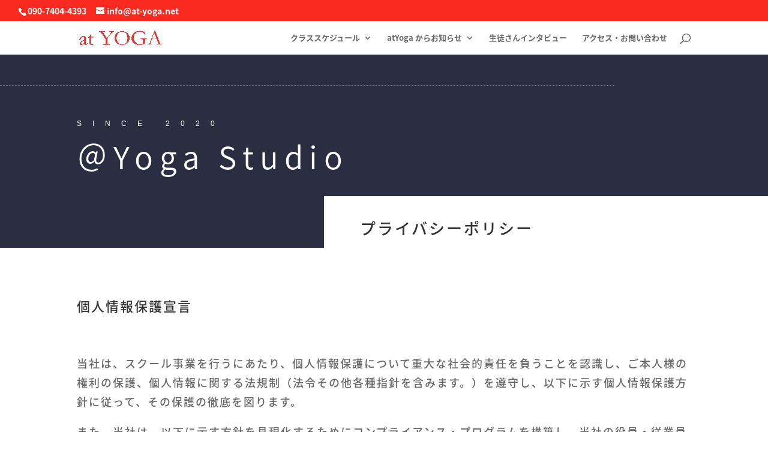

--- FILE ---
content_type: text/html; charset=utf-8
request_url: https://www.google.com/recaptcha/api2/aframe
body_size: 135
content:
<!DOCTYPE HTML><html><head><meta http-equiv="content-type" content="text/html; charset=UTF-8"></head><body><script nonce="lInrO7H4DfUHWnBCbihLXQ">/** Anti-fraud and anti-abuse applications only. See google.com/recaptcha */ try{var clients={'sodar':'https://pagead2.googlesyndication.com/pagead/sodar?'};window.addEventListener("message",function(a){try{if(a.source===window.parent){var b=JSON.parse(a.data);var c=clients[b['id']];if(c){var d=document.createElement('img');d.src=c+b['params']+'&rc='+(localStorage.getItem("rc::a")?sessionStorage.getItem("rc::b"):"");window.document.body.appendChild(d);sessionStorage.setItem("rc::e",parseInt(sessionStorage.getItem("rc::e")||0)+1);localStorage.setItem("rc::h",'1762618711161');}}}catch(b){}});window.parent.postMessage("_grecaptcha_ready", "*");}catch(b){}</script></body></html>